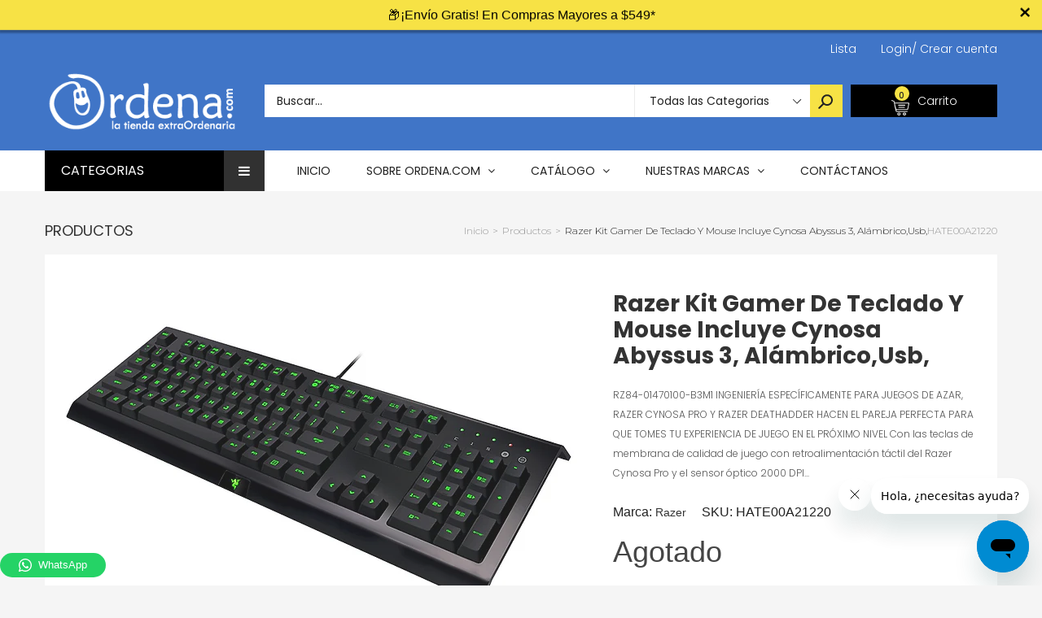

--- FILE ---
content_type: text/html; charset=utf-8
request_url: https://app.leadsrx.com/visitor.php?acctTag=hfrlff28483&tz=0&ref=&u=https%3A%2F%2Fordena.com%2Fproducts%2Frazer-kit-gamer-de-teclado-y-mouse-incluye-cynosa-abyssus-3-alambrico-usb-hate00a21220&t=Razer%20Kit%20Gamer%20de%20Teclado%20y%20Mouse%20incluye%20Cynosa%20Abyssus%203%2C%20Al%C3%A1mbrico%2CUSB%2C%20de%20Razer%20-%20Ordena.com&lc=null&anon=0&vin=null
body_size: 218
content:
{"visitorID":1125902626980959,"errCode":"ok","leadSuccesses":[],"hubs":[],"lastTouch":"direct"}

--- FILE ---
content_type: text/plain; charset=utf-8
request_url: https://sp-micro-proxy.b-cdn.net/micro?unique_id=ordena-com.myshopify.com
body_size: 5445
content:
{"site":{"free_plan_limit_reached":false,"billing_status":null,"billing_active":true,"pricing_plan_required":false,"settings":{"proof_mobile_position":"Bottom","proof_desktop_position":"Bottom Left","proof_pop_size":"default","proof_start_delay_time":1,"proof_time_between":3,"proof_display_time":6,"proof_visible":false,"proof_cycle":true,"proof_mobile_enabled":true,"proof_desktop_enabled":true,"proof_tablet_enabled":null,"proof_locale":"es","proof_show_powered_by":false},"site_integrations":[{"id":"30551","enabled":true,"integration":{"name":"Shopify Add To Cart","handle":"shopify_storefront_add_to_cart","pro":false},"settings":{"proof_onclick_new_tab":null,"proof_exclude_pages":null,"proof_include_pages":[],"proof_display_pages_mode":"excluded","proof_minimum_activity_sessions":null,"proof_height":110,"proof_bottom":20,"proof_top":20,"proof_right":10,"proof_left":10,"proof_background_color":"#FFFFFF","proof_background_image_url":null,"proof_font_color":"#000000","proof_border_radius":25,"proof_padding_top":0,"proof_padding_bottom":0,"proof_padding_left":8,"proof_padding_right":16,"proof_icon_color":null,"proof_icon_background_color":null,"proof_hours_before_obscure":48,"proof_minimum_review_rating":5,"proof_highlights_color":"#fdcb6e","proof_display_review":true,"proof_show_review_on_hover":true,"proof_summary_time_range":1440,"proof_summary_minimum_count":10,"proof_show_media":false,"proof_show_message":false,"proof_media_url":null,"proof_media_position":null,"proof_nudge_click_url":null,"proof_icon_url":null,"proof_icon_mode":null,"proof_icon_enabled":false},"template":{"id":"9","body":{"top":"{{first_name}} en {{city}} {{province}} {{country}}","middle":"Ha añadido {{product_title}}"},"raw_body":"<top>{{first_name}} en {{city}} {{province}} {{country}}</top><middle>Ha añadido {{product_title}}</middle>","locale":"es"}},{"id":"30552","enabled":true,"integration":{"name":"Shopify Purchase","handle":"shopify_api_purchase","pro":false},"settings":{"proof_onclick_new_tab":null,"proof_exclude_pages":null,"proof_include_pages":[],"proof_display_pages_mode":"excluded","proof_minimum_activity_sessions":null,"proof_height":110,"proof_bottom":20,"proof_top":20,"proof_right":10,"proof_left":10,"proof_background_color":"#FFFFFF","proof_background_image_url":null,"proof_font_color":"#000000","proof_border_radius":25,"proof_padding_top":0,"proof_padding_bottom":0,"proof_padding_left":8,"proof_padding_right":16,"proof_icon_color":null,"proof_icon_background_color":null,"proof_hours_before_obscure":48,"proof_minimum_review_rating":5,"proof_highlights_color":"#fdcb6e","proof_display_review":true,"proof_show_review_on_hover":true,"proof_summary_time_range":1440,"proof_summary_minimum_count":10,"proof_show_media":false,"proof_show_message":false,"proof_media_url":null,"proof_media_position":null,"proof_nudge_click_url":null,"proof_icon_url":null,"proof_icon_mode":null,"proof_icon_enabled":false},"template":{"id":"8","body":{"top":"{{first_name}} en {{city}} {{province}} {{country}}","middle":"Compró {{product_title}}"},"raw_body":"<top>{{first_name}} en {{city}} {{province}} {{country}}</top><middle>Compró {{product_title}}</middle>","locale":"es"}}],"events":[{"id":"244089233","created_at":"2026-01-18T01:52:05.807Z","variables":{"first_name":"Alguien","city":"Venustiano Carranza","province":"Mexico City","province_code":"CMX","country":"Mexico","country_code":"MX","product_title":"Paquete De Piso Para Gimnasio Soft Eva Foam Rompecabezas 4pz"},"click_url":"https://ordena.com/products/altera-pg-60-4-piso-para-gimnasio-paq-c-4-pzas-de-60x60cm-vade00a12238","image_url":"https://cdn.shopify.com/s/files/1/2584/5536/products/1600_1600_6c483573-18487c24e31--7faf7213066733077368258.upload.png?v=1669343874","product":{"id":"9519506","product_id":"1499687452715","title":"Paquete De Piso Para Gimnasio Soft Eva Foam Rompecabezas 4pz","created_at":"2018-09-14T09:34:27.000Z","updated_at":"2026-01-16T04:49:14.387Z","published_at":"2018-09-14T09:34:27.000Z"},"site_integration":{"id":"30551","enabled":true,"integration":{"name":"Shopify Add To Cart","handle":"shopify_storefront_add_to_cart","pro":false},"template":{"id":"9","body":{"top":"{{first_name}} en {{city}} {{province}} {{country}}","middle":"Ha añadido {{product_title}}"},"raw_body":"<top>{{first_name}} en {{city}} {{province}} {{country}}</top><middle>Ha añadido {{product_title}}</middle>","locale":"es"}}},{"id":"244066924","created_at":"2026-01-17T15:04:29.740Z","variables":{"first_name":"Alguien","city":"Hermosillo","province":"Sonora","province_code":"SON","country":"Mexico","country_code":"MX","product_title":"Power Rack Jaula Para Sentadillas Altera Olimpica Dominadas"},"click_url":"https://ordena.com/products/power-rack-jaula-para-sentadillas-altera-olimpica-dominadas-vade00a51062","image_url":"https://cdn.shopify.com/s/files/1/2584/5536/files/1600_1600_537607ac-1921b98aa44--7f334500541339621121809.upload.png?v=1727283002","product":{"id":"55258901","product_id":"7071362449451","title":"Power Rack Jaula Para Sentadillas Altera Olimpica Dominadas","created_at":"2023-02-27T15:49:27.000Z","updated_at":"2026-01-17T16:49:12.688Z","published_at":"2023-02-27T15:49:27.000Z"},"site_integration":{"id":"30551","enabled":true,"integration":{"name":"Shopify Add To Cart","handle":"shopify_storefront_add_to_cart","pro":false},"template":{"id":"9","body":{"top":"{{first_name}} en {{city}} {{province}} {{country}}","middle":"Ha añadido {{product_title}}"},"raw_body":"<top>{{first_name}} en {{city}} {{province}} {{country}}</top><middle>Ha añadido {{product_title}}</middle>","locale":"es"}}},{"id":"244052823","created_at":"2026-01-17T06:19:20.310Z","variables":{"first_name":"Alguien","city":"San Luis Potosí City","province":"San Luis Potosí","province_code":"SLP","country":"Mexico","country_code":"MX","product_title":"Silla De Ruedas Plegable Traslado Ligera Resistente Segura"},"click_url":"https://ordena.com/products/silla-de-ruedas-plegable-traslado-ligera-resistente-segura-hosa00a52119","image_url":"https://cdn.shopify.com/s/files/1/2584/5536/files/1600_1600_-7d608215-1990ce77a73--7fdb2749268672646614924.upload.png?v=1756940211","product":{"id":"64503837","product_id":"7519907577899","title":"Silla De Ruedas Plegable Traslado Ligera Resistente Segura","created_at":"2025-09-03T22:56:23.787Z","updated_at":"2025-09-03T22:57:15.230Z","published_at":"2025-09-03T22:56:22.000Z"},"site_integration":{"id":"30551","enabled":true,"integration":{"name":"Shopify Add To Cart","handle":"shopify_storefront_add_to_cart","pro":false},"template":{"id":"9","body":{"top":"{{first_name}} en {{city}} {{province}} {{country}}","middle":"Ha añadido {{product_title}}"},"raw_body":"<top>{{first_name}} en {{city}} {{province}} {{country}}</top><middle>Ha añadido {{product_title}}</middle>","locale":"es"}}},{"id":"244036049","created_at":"2026-01-16T22:28:58.635Z","variables":{"first_name":"Alguien","city":"Centro","province":"Tabasco","province_code":"TAB","country":"Mexico","country_code":"MX","product_title":"Maniqui Torso Femenino Costura Modelo Sastre Base Ajustable"},"click_url":"https://ordena.com/products/maniqui-torso-femenino-costura-modelo-sastre-base-ajustable-ineq00a50364","image_url":"https://cdn.shopify.com/s/files/1/2584/5536/files/1600_1600_-66d73d4e-1826b1ab593--7f2e9071728947863009293.upload.png?v=1699637309","product":{"id":"52632859","product_id":"6932086718507","title":"Maniqui Torso Femenino Costura Modelo Sastre Base Ajustable","created_at":"2022-08-10T14:28:43.000Z","updated_at":"2026-01-17T21:28:23.693Z","published_at":"2022-08-10T14:28:43.000Z"},"site_integration":{"id":"30551","enabled":true,"integration":{"name":"Shopify Add To Cart","handle":"shopify_storefront_add_to_cart","pro":false},"template":{"id":"9","body":{"top":"{{first_name}} en {{city}} {{province}} {{country}}","middle":"Ha añadido {{product_title}}"},"raw_body":"<top>{{first_name}} en {{city}} {{province}} {{country}}</top><middle>Ha añadido {{product_title}}</middle>","locale":"es"}}},{"id":"244019412","created_at":"2026-01-16T16:06:38.128Z","variables":{"first_name":"Alguien","city":"León","province":"Guanajuato","province_code":"GUA","country":"Mexico","country_code":"MX","product_title":"Banco Multiposiciones Gym Casa Ejercicio Pierna Brazo Pecho"},"click_url":"https://ordena.com/products/altera-altbn-pl-banco-multiposiciones-de-ejercicio-con-barra-y-poleas-vade00a39274","image_url":"https://cdn.shopify.com/s/files/1/2584/5536/products/1600_1600_-636f6f70-18416749f0d--7fc42511257859741820584.upload.png?v=1666971764","product":{"id":"12688713","product_id":"4198715588651","title":"Banco Multiposiciones Gym Casa Ejercicio Pierna Brazo Pecho","created_at":"2019-10-10T14:51:11.000Z","updated_at":"2026-01-17T15:49:23.867Z","published_at":"2019-10-10T14:51:11.000Z"},"site_integration":{"id":"30551","enabled":true,"integration":{"name":"Shopify Add To Cart","handle":"shopify_storefront_add_to_cart","pro":false},"template":{"id":"9","body":{"top":"{{first_name}} en {{city}} {{province}} {{country}}","middle":"Ha añadido {{product_title}}"},"raw_body":"<top>{{first_name}} en {{city}} {{province}} {{country}}</top><middle>Ha añadido {{product_title}}</middle>","locale":"es"}}},{"id":"243987447","created_at":null,"variables":{"first_name":"Alguien","city":"Venustiano Carranza","province":"Mexico City","province_code":"CMX","country":"Mexico","country_code":"MX","product_title":"Cama De Masaje Portatil Onof Camilla Pestañas Profesional"},"click_url":"https://ordena.com/products/cama-de-masaje-portatil-onof-camilla-pestanas-profesional-hobe00a51384","image_url":"https://cdn.shopify.com/s/files/1/2584/5536/files/1600_1600_3da57a6c-188b70e8747--7eb03325991282190644315.upload.png?v=1687377396","product":{"id":"56718062","product_id":"7122661212203","title":"Cama De Masaje Portatil Onof Camilla Pestañas Profesional","created_at":"2023-06-21T16:56:37.000Z","updated_at":"2026-01-18T02:42:27.664Z","published_at":"2023-06-21T16:56:37.000Z"},"site_integration":{"id":"30551","enabled":true,"integration":{"name":"Shopify Add To Cart","handle":"shopify_storefront_add_to_cart","pro":false},"template":{"id":"9","body":{"top":"{{first_name}} en {{city}} {{province}} {{country}}","middle":"Ha añadido {{product_title}}"},"raw_body":"<top>{{first_name}} en {{city}} {{province}} {{country}}</top><middle>Ha añadido {{product_title}}</middle>","locale":"es"}}},{"id":"243982644","created_at":null,"variables":{"first_name":"Alguien","city":"Ecatepec","province":"México","province_code":"MEX","country":"Mexico","country_code":"MX","product_title":"Silla Plegable Plastico Reforzada Exterior Fiesta Resistente"},"click_url":"https://ordena.com/products/silla-plegable-plastico-reforzada-exterior-fiesta-resistente-hoja00a51758","image_url":"https://cdn.shopify.com/s/files/1/2584/5536/files/1600_1600_-231bf2ac-18ee432a8de--7fd55471854240639570062.upload.png?v=1713897755","product":{"id":"59929585","product_id":"7230705958955","title":"Silla Plegable Plastico Reforzada Exterior Fiesta Resistente","created_at":"2024-04-23T18:42:29.000Z","updated_at":"2026-01-18T02:42:32.695Z","published_at":"2024-04-23T18:42:29.000Z"},"site_integration":{"id":"30551","enabled":true,"integration":{"name":"Shopify Add To Cart","handle":"shopify_storefront_add_to_cart","pro":false},"template":{"id":"9","body":{"top":"{{first_name}} en {{city}} {{province}} {{country}}","middle":"Ha añadido {{product_title}}"},"raw_body":"<top>{{first_name}} en {{city}} {{province}} {{country}}</top><middle>Ha añadido {{product_title}}</middle>","locale":"es"}}},{"id":"243971349","created_at":null,"variables":{"first_name":"Alguien","city":"Saltillo","province":"Coahuila","province_code":"COA","country":"Mexico","country_code":"MX","product_title":"Grua Polipasto Electico Stuka 500kg Stuka Cable Acero 60m"},"click_url":"https://ordena.com/products/grua-polipasto-electico-stuka-500kg-stuka-cable-acero-60m-hehe00a50981","image_url":"https://cdn.shopify.com/s/files/1/2584/5536/files/1600_1600_-1f25f711-188931f3dd2--7e74977493573022549546.upload.png?v=1686762905","product":{"id":"56664315","product_id":"7119489990699","title":"Grua Polipasto Electico Stuka 500kg Stuka Cable Acero 60m","created_at":"2023-06-13T20:21:15.000Z","updated_at":"2026-01-16T14:42:24.471Z","published_at":"2023-06-13T20:21:15.000Z"},"site_integration":{"id":"30551","enabled":true,"integration":{"name":"Shopify Add To Cart","handle":"shopify_storefront_add_to_cart","pro":false},"template":{"id":"9","body":{"top":"{{first_name}} en {{city}} {{province}} {{country}}","middle":"Ha añadido {{product_title}}"},"raw_body":"<top>{{first_name}} en {{city}} {{province}} {{country}}</top><middle>Ha añadido {{product_title}}</middle>","locale":"es"}}},{"id":"243970644","created_at":null,"variables":{"first_name":"Alguien","city":"Mexico City","province":"Mexico City","province_code":"CMX","country":"Mexico","country_code":"MX","product_title":"Cama De Masaje Portatil Onof Camilla Pestañas Profesional"},"click_url":"https://ordena.com/products/cama-de-masaje-portatil-onof-camilla-pestanas-profesional-hobe00a51384","image_url":"https://cdn.shopify.com/s/files/1/2584/5536/files/1600_1600_3da57a6c-188b70e8747--7eb03325991282190644315.upload.png?v=1687377396","product":{"id":"56718062","product_id":"7122661212203","title":"Cama De Masaje Portatil Onof Camilla Pestañas Profesional","created_at":"2023-06-21T16:56:37.000Z","updated_at":"2026-01-18T02:42:27.664Z","published_at":"2023-06-21T16:56:37.000Z"},"site_integration":{"id":"30551","enabled":true,"integration":{"name":"Shopify Add To Cart","handle":"shopify_storefront_add_to_cart","pro":false},"template":{"id":"9","body":{"top":"{{first_name}} en {{city}} {{province}} {{country}}","middle":"Ha añadido {{product_title}}"},"raw_body":"<top>{{first_name}} en {{city}} {{province}} {{country}}</top><middle>Ha añadido {{product_title}}</middle>","locale":"es"}}},{"id":"243970561","created_at":null,"variables":{"first_name":"Alguien","city":"Guadalupe","province":"Nuevo León","province_code":"NLE","country":"Mexico","country_code":"MX","product_title":"Cama Hospitalaria Manual Onof Incluye Colchon Mesa Hospital"},"click_url":"https://ordena.com/products/cama-hospitalaria-manual-onof-incluye-colchon-mesa-hospital-hosa00a51815","image_url":"https://cdn.shopify.com/s/files/1/2584/5536/files/1600_1600_-114d4cb2-191c781282b--7fd16269731191509502523.upload.png?v=1725650475","product":{"id":"61098067","product_id":"7269474304043","title":"Cama Hospitalaria Manual Onof Incluye Colchon Mesa Hospital","created_at":"2024-09-06T19:14:16.000Z","updated_at":"2026-01-12T15:29:35.400Z","published_at":"2024-09-06T19:14:16.000Z"},"site_integration":{"id":"30551","enabled":true,"integration":{"name":"Shopify Add To Cart","handle":"shopify_storefront_add_to_cart","pro":false},"template":{"id":"9","body":{"top":"{{first_name}} en {{city}} {{province}} {{country}}","middle":"Ha añadido {{product_title}}"},"raw_body":"<top>{{first_name}} en {{city}} {{province}} {{country}}</top><middle>Ha añadido {{product_title}}</middle>","locale":"es"}}},{"id":"243933848","created_at":null,"variables":{"first_name":"Alguien","city":"Chihuahua","province":"Chihuahua","province_code":"CHIH","country":"Mexico","country_code":"MX","product_title":"Cama De Masaje Portatil Profesional Camilla para Spa Estuche"},"click_url":"https://ordena.com/products/onof-mb-001-cama-para-masajes-3-posiciones-azul-marino-hobe00a08395","image_url":"https://cdn.shopify.com/s/files/1/2584/5536/files/1600_1600_528331bc-16f2485dfd3--7eb03681679383766746952.upload.png?v=1712095789","product":{"id":"20148694","product_id":"4363797266475","title":"Cama De Masaje Portatil Profesional Camilla para Spa Estuche","created_at":"2019-12-26T18:56:24.000Z","updated_at":"2026-01-18T02:21:37.807Z","published_at":"2019-12-26T18:56:13.000Z"},"site_integration":{"id":"30552","enabled":true,"integration":{"name":"Shopify Purchase","handle":"shopify_api_purchase","pro":false},"template":{"id":"8","body":{"top":"{{first_name}} en {{city}} {{province}} {{country}}","middle":"Compró {{product_title}}"},"raw_body":"<top>{{first_name}} en {{city}} {{province}} {{country}}</top><middle>Compró {{product_title}}</middle>","locale":"es"}}},{"id":"243928493","created_at":null,"variables":{"first_name":"Alguien","city":"Chihuahua City","province":"Chihuahua","province_code":"CHH","country":"Mexico","country_code":"MX","product_title":"Cama De Masaje Portatil Profesional Camilla para Spa Estuche"},"click_url":"https://ordena.com/products/onof-mb-001-cama-para-masajes-3-posiciones-azul-marino-hobe00a08395","image_url":"https://cdn.shopify.com/s/files/1/2584/5536/files/1600_1600_528331bc-16f2485dfd3--7eb03681679383766746952.upload.png?v=1712095789","product":{"id":"20148694","product_id":"4363797266475","title":"Cama De Masaje Portatil Profesional Camilla para Spa Estuche","created_at":"2019-12-26T18:56:24.000Z","updated_at":"2026-01-18T02:21:37.807Z","published_at":"2019-12-26T18:56:13.000Z"},"site_integration":{"id":"30551","enabled":true,"integration":{"name":"Shopify Add To Cart","handle":"shopify_storefront_add_to_cart","pro":false},"template":{"id":"9","body":{"top":"{{first_name}} en {{city}} {{province}} {{country}}","middle":"Ha añadido {{product_title}}"},"raw_body":"<top>{{first_name}} en {{city}} {{province}} {{country}}</top><middle>Ha añadido {{product_title}}</middle>","locale":"es"}}},{"id":"243888006","created_at":null,"variables":{"first_name":"Alguien","city":"Ciudad del Carmen","province":"Campeche","province_code":"CAM","country":"Mexico","country_code":"MX","product_title":"Sapphire Pulse Rx 550 Tarjeta De Video 4 G Gddr5 11268 01 20 G"},"click_url":"https://ordena.com/products/sapphire-pulse-rx-550-tarjeta-de-video-4g-gddr5-11268-01-20g-hata00a18519","image_url":"https://cdn.shopify.com/s/files/1/2584/5536/products/67b257c2-15d85e6a4e4--7e2c6000286378320221750.uploadPopup.png?v=1582238012","product":{"id":"9521331","product_id":"573772890155","title":"Sapphire Pulse Rx 550 Tarjeta De Video 4 G Gddr5 11268 01 20 G","created_at":"2017-12-16T07:31:16.000Z","updated_at":"2024-09-11T05:06:44.000Z","published_at":"2019-04-08T23:43:42.000Z"},"site_integration":{"id":"30551","enabled":true,"integration":{"name":"Shopify Add To Cart","handle":"shopify_storefront_add_to_cart","pro":false},"template":{"id":"9","body":{"top":"{{first_name}} en {{city}} {{province}} {{country}}","middle":"Ha añadido {{product_title}}"},"raw_body":"<top>{{first_name}} en {{city}} {{province}} {{country}}</top><middle>Ha añadido {{product_title}}</middle>","locale":"es"}}},{"id":"243879990","created_at":null,"variables":{"first_name":"Alguien","city":"San Nicolás de los Garza","province":"Nuevo León","province_code":"NLE","country":"Mexico","country_code":"MX","product_title":"Archivero Metalico Guardex Mueble De Oficina Carta 3 Cajones"},"click_url":"https://ordena.com/products/archivero-metalico-guardex-mueble-de-oficina-carta-3-cajones-ofmu00a50836","image_url":"https://cdn.shopify.com/s/files/1/2584/5536/files/1600_1600_2fd180ae-189c2f1b771--7f8e6486921497896720980.upload.png?v=1691519331","product":{"id":"55170811","product_id":"7068199059499","title":"Archivero Metalico Guardex Mueble De Oficina Carta 3 Cajones","created_at":"2023-02-20T16:35:14.000Z","updated_at":"2025-06-25T15:56:38.239Z","published_at":"2023-02-20T16:35:14.000Z"},"site_integration":{"id":"30551","enabled":true,"integration":{"name":"Shopify Add To Cart","handle":"shopify_storefront_add_to_cart","pro":false},"template":{"id":"9","body":{"top":"{{first_name}} en {{city}} {{province}} {{country}}","middle":"Ha añadido {{product_title}}"},"raw_body":"<top>{{first_name}} en {{city}} {{province}} {{country}}</top><middle>Ha añadido {{product_title}}</middle>","locale":"es"}}},{"id":"243832414","created_at":null,"variables":{"first_name":"Alguien","city":"Montreal","province":"Quebec","province_code":"QC","country":"Canada","country_code":"CA","product_title":"Silla Para Ducha Onof Baño Portátil Transferencia Pacientes"},"click_url":"https://ordena.com/products/silla-para-ducha-onof-bano-portatil-transferencia-pacientes-eqmu00a52062","image_url":"https://cdn.shopify.com/s/files/1/2584/5536/files/1600_1600_60d50d9d-1973e71bba6--7ffa756324415001750413.upload.png?v=1762187361","product":{"id":"65073601","product_id":"7730995396651","title":"Silla Para Ducha Onof Baño Portátil Transferencia Pacientes","created_at":"2025-11-03T16:29:19.459Z","updated_at":"2026-01-12T20:49:37.812Z","published_at":"2025-11-03T16:29:17.000Z"},"site_integration":{"id":"30551","enabled":true,"integration":{"name":"Shopify Add To Cart","handle":"shopify_storefront_add_to_cart","pro":false},"template":{"id":"9","body":{"top":"{{first_name}} en {{city}} {{province}} {{country}}","middle":"Ha añadido {{product_title}}"},"raw_body":"<top>{{first_name}} en {{city}} {{province}} {{country}}</top><middle>Ha añadido {{product_title}}</middle>","locale":"es"}}},{"id":"243796093","created_at":null,"variables":{"first_name":"Alguien","city":"Gustavo Adolfo Madero","province":"Mexico City","province_code":"CMX","country":"Mexico","country_code":"MX","product_title":"Cobertizo De Almacenamiento Bodega Amplia Para Exteriores"},"click_url":"https://ordena.com/products/cobertizo-de-almacenamiento-bodega-amplia-para-exteriores-hoja00a51800","image_url":"https://cdn.shopify.com/s/files/1/2584/5536/files/1600_1600_-49c9ca35-191edd36b70--7f8d7899743977553352205.upload.png?v=1755881397","product":{"id":"64240684","product_id":"7505950605355","title":"Cobertizo De Almacenamiento Bodega Amplia Para Exteriores","created_at":"2025-08-22T16:49:56.399Z","updated_at":"2026-01-17T21:21:22.968Z","published_at":"2025-08-22T16:49:54.000Z"},"site_integration":{"id":"30551","enabled":true,"integration":{"name":"Shopify Add To Cart","handle":"shopify_storefront_add_to_cart","pro":false},"template":{"id":"9","body":{"top":"{{first_name}} en {{city}} {{province}} {{country}}","middle":"Ha añadido {{product_title}}"},"raw_body":"<top>{{first_name}} en {{city}} {{province}} {{country}}</top><middle>Ha añadido {{product_title}}</middle>","locale":"es"}}},{"id":"243787186","created_at":null,"variables":{"first_name":"Alguien","city":"Ecatepec","province":"México","province_code":"MEX","country":"Mexico","country_code":"MX","product_title":"Caminadora Electrica 2 Hp Profesional Cinta De Correr Altera"},"click_url":"https://ordena.com/products/caminadora-electrica-2-hp-profesional-cinta-de-correr-altera-vade00a52159","image_url":"https://cdn.shopify.com/s/files/1/2584/5536/files/1600_1600_-5b8b8a07-19a327fda69--7fed5548397838496506792.upload.png?v=1761842649","product":{"id":"65057740","product_id":"7727906127915","title":"Caminadora Electrica 2 Hp Profesional Cinta De Correr Altera","created_at":"2025-10-30T16:43:33.730Z","updated_at":"2026-01-14T23:14:44.992Z","published_at":"2025-10-30T16:43:31.000Z"},"site_integration":{"id":"30551","enabled":true,"integration":{"name":"Shopify Add To Cart","handle":"shopify_storefront_add_to_cart","pro":false},"template":{"id":"9","body":{"top":"{{first_name}} en {{city}} {{province}} {{country}}","middle":"Ha añadido {{product_title}}"},"raw_body":"<top>{{first_name}} en {{city}} {{province}} {{country}}</top><middle>Ha añadido {{product_title}}</middle>","locale":"es"}}},{"id":"243767879","created_at":null,"variables":{"first_name":"Alguien","city":"Salamanca","province":"Guanajuato","province_code":"GUA","country":"Mexico","country_code":"MX","product_title":"Estante Metalico Anaquel Organizador 5 Niveles Onof Multiuso"},"click_url":"https://ordena.com/products/estante-metalico-anaquel-organizador-5-niveles-onof-multiuso-hode00a51866","image_url":"https://cdn.shopify.com/s/files/1/2584/5536/files/1600_1600_-7c5f6175-1933fdf0931--7fdd5312932309074411612.upload.png?v=1731950073","product":{"id":"61772268","product_id":"7290060374059","title":"Estante Metalico Anaquel Organizador 5 Niveles Onof Multiuso","created_at":"2024-11-18T17:07:43.000Z","updated_at":"2026-01-18T01:00:13.355Z","published_at":"2024-11-18T17:07:43.000Z"},"site_integration":{"id":"30551","enabled":true,"integration":{"name":"Shopify Add To Cart","handle":"shopify_storefront_add_to_cart","pro":false},"template":{"id":"9","body":{"top":"{{first_name}} en {{city}} {{province}} {{country}}","middle":"Ha añadido {{product_title}}"},"raw_body":"<top>{{first_name}} en {{city}} {{province}} {{country}}</top><middle>Ha añadido {{product_title}}</middle>","locale":"es"}}},{"id":"243737807","created_at":null,"variables":{"first_name":"Alguien","city":"Monclova","province":"Coahuila","province_code":"COA","country":"Mexico","country_code":"MX","product_title":"Silla De Ruedas Plegable Traslado Ligera Resistente Segura"},"click_url":"https://ordena.com/products/silla-de-ruedas-plegable-traslado-ligera-resistente-segura-hosa00a52119-1","image_url":"https://cdn.shopify.com/s/files/1/2584/5536/files/1600_1600_-7d608215-1990ce77a73--7fdb2749268672646614924.upload_a7f1ef9a-bba7-4254-98e9-2eae7ae99aa7.png?v=1756940519","product":{"id":"64503850","product_id":"7519908986923","title":"Silla De Ruedas Plegable Traslado Ligera Resistente Segura","created_at":"2025-09-03T23:01:31.717Z","updated_at":"2026-01-18T00:42:32.415Z","published_at":"2025-09-03T23:01:29.000Z"},"site_integration":{"id":"30551","enabled":true,"integration":{"name":"Shopify Add To Cart","handle":"shopify_storefront_add_to_cart","pro":false},"template":{"id":"9","body":{"top":"{{first_name}} en {{city}} {{province}} {{country}}","middle":"Ha añadido {{product_title}}"},"raw_body":"<top>{{first_name}} en {{city}} {{province}} {{country}}</top><middle>Ha añadido {{product_title}}</middle>","locale":"es"}}},{"id":"243687035","created_at":null,"variables":{"first_name":"Alguien","city":"Puebla City","province":"Puebla","province_code":"PUE","country":"Mexico","country_code":"MX","product_title":"Altera HOMESTEP-2 Caminadora tipo cinta eléctrica motor 1.5 HP Negro"},"click_url":"https://ordena.com/products/altera-homestep-2-caminadora-tipo-cinta-electrica-motor-1-5-hp-negro-vade00a52255","image_url":"https://cdn.shopify.com/s/files/1/2584/5536/files/1601_1601_18adc6dc-19aebd454e1--7f637454300900907040250.upload.png?v=1765235369","product":{"id":"65348319","product_id":"7753851273259","title":"Altera HOMESTEP-2 Caminadora tipo cinta eléctrica motor 1.5 HP Negro","created_at":"2025-12-08T23:09:02.755Z","updated_at":"2026-01-17T19:35:28.132Z","published_at":"2025-12-08T23:09:00.000Z"},"site_integration":{"id":"30551","enabled":true,"integration":{"name":"Shopify Add To Cart","handle":"shopify_storefront_add_to_cart","pro":false},"template":{"id":"9","body":{"top":"{{first_name}} en {{city}} {{province}} {{country}}","middle":"Ha añadido {{product_title}}"},"raw_body":"<top>{{first_name}} en {{city}} {{province}} {{country}}</top><middle>Ha añadido {{product_title}}</middle>","locale":"es"}}},{"id":"243664610","created_at":null,"variables":{"first_name":"Alguien","city":"Bogotá","province":"Bogota D.C.","province_code":"DC","country":"Colombia","country_code":"CO","product_title":"Guitarra Acustica Clasica Paquete Con Accesorios de Regalo"},"click_url":"https://ordena.com/products/guitarra-acustica-clasica-paquete-con-accesorios-de-regalo-ingu00a49996","image_url":"https://cdn.shopify.com/s/files/1/2584/5536/products/1600_1600_59242262-17f74a58834--7fd93513692115436129426.upload.png?v=1670212828","product":{"id":"50165646","product_id":"6767671705643","title":"Guitarra Acustica Clasica Paquete Con Accesorios de Regalo","created_at":"2022-02-09T21:56:36.000Z","updated_at":"2025-12-17T17:44:52.091Z","published_at":"2022-02-09T21:56:36.000Z"},"site_integration":{"id":"30551","enabled":true,"integration":{"name":"Shopify Add To Cart","handle":"shopify_storefront_add_to_cart","pro":false},"template":{"id":"9","body":{"top":"{{first_name}} en {{city}} {{province}} {{country}}","middle":"Ha añadido {{product_title}}"},"raw_body":"<top>{{first_name}} en {{city}} {{province}} {{country}}</top><middle>Ha añadido {{product_title}}</middle>","locale":"es"}}},{"id":"243656199","created_at":null,"variables":{"first_name":"Alguien","city":"Helsinki","province":"Uusimaa","province_code":"18","country":"Finland","country_code":"FI","product_title":"Mancuernas 25 Lbs  Hexagonales Altera Pesas Ejercicio Par Kg"},"click_url":"https://ordena.com/products/mancuernas-25-lbs-hexagonales-altera-pesas-ejercicio-par-kg-vaki00a43436","image_url":"https://cdn.shopify.com/s/files/1/2584/5536/files/1600_1600_-6521492c-19b2c6801c0--7fbe3393347717449606800.upload.png?v=1765994426","product":{"id":"65384213","product_id":"7758912159787","title":"Mancuernas 25 Lbs  Hexagonales Altera Pesas Ejercicio Par Kg","created_at":"2025-12-17T17:57:32.094Z","updated_at":"2026-01-17T17:28:44.895Z","published_at":"2025-12-17T17:57:30.000Z"},"site_integration":{"id":"30551","enabled":true,"integration":{"name":"Shopify Add To Cart","handle":"shopify_storefront_add_to_cart","pro":false},"template":{"id":"9","body":{"top":"{{first_name}} en {{city}} {{province}} {{country}}","middle":"Ha añadido {{product_title}}"},"raw_body":"<top>{{first_name}} en {{city}} {{province}} {{country}}</top><middle>Ha añadido {{product_title}}</middle>","locale":"es"}}},{"id":"243647643","created_at":null,"variables":{"first_name":"Alguien","city":"Monterrey","province":"Nuevo León","province_code":"NLE","country":"Mexico","country_code":"MX","product_title":"Batidora Planetaria Industrial Amasadora Mezcladora 110v 10l"},"click_url":"https://ordena.com/products/batidora-planetaria-industrial-amasadora-mezcladora-110v-10l-hoco00a50742","image_url":"https://cdn.shopify.com/s/files/1/2584/5536/products/1600_1600_-37dc2cb3-18535c107f2--7fbf1711502022727075561.upload.png?v=1672772422","product":{"id":"54584699","product_id":"7049197748267","title":"Batidora Planetaria Industrial Amasadora Mezcladora 110v 10l","created_at":"2023-01-03T18:57:00.000Z","updated_at":"2026-01-17T23:42:27.984Z","published_at":"2023-01-03T18:57:00.000Z"},"site_integration":{"id":"30551","enabled":true,"integration":{"name":"Shopify Add To Cart","handle":"shopify_storefront_add_to_cart","pro":false},"template":{"id":"9","body":{"top":"{{first_name}} en {{city}} {{province}} {{country}}","middle":"Ha añadido {{product_title}}"},"raw_body":"<top>{{first_name}} en {{city}} {{province}} {{country}}</top><middle>Ha añadido {{product_title}}</middle>","locale":"es"}}},{"id":"243647082","created_at":null,"variables":{"first_name":"Alguien","city":"La Ceiba","province":"Yucatán","province_code":"YUC","country":"Mexico","country_code":"MX","product_title":"Batidora Planetaria Industrial Amasadora Mezcladora 110v 10l"},"click_url":"https://ordena.com/products/batidora-planetaria-industrial-amasadora-mezcladora-110v-10l-hoco00a50742","image_url":"https://cdn.shopify.com/s/files/1/2584/5536/products/1600_1600_-37dc2cb3-18535c107f2--7fbf1711502022727075561.upload.png?v=1672772422","product":{"id":"54584699","product_id":"7049197748267","title":"Batidora Planetaria Industrial Amasadora Mezcladora 110v 10l","created_at":"2023-01-03T18:57:00.000Z","updated_at":"2026-01-17T23:42:27.984Z","published_at":"2023-01-03T18:57:00.000Z"},"site_integration":{"id":"30551","enabled":true,"integration":{"name":"Shopify Add To Cart","handle":"shopify_storefront_add_to_cart","pro":false},"template":{"id":"9","body":{"top":"{{first_name}} en {{city}} {{province}} {{country}}","middle":"Ha añadido {{product_title}}"},"raw_body":"<top>{{first_name}} en {{city}} {{province}} {{country}}</top><middle>Ha añadido {{product_title}}</middle>","locale":"es"}}},{"id":"243611445","created_at":null,"variables":{"first_name":"Alguien","city":"Zapopan","province":"Jalisco","province_code":"JAL","country":"Mexico","country_code":"MX","product_title":"Adaptador Micro Usb Mini Usb"},"click_url":"https://ordena.com/products/adaptador-micro-usb-mini-usb-coca00a06687","image_url":"https://cdn.shopify.com/s/files/1/2584/5536/products/1dcc6c20-152372e9e4b--7fee5982205260283142030.uploadPopup.png?v=1582223049","product":{"id":"9501966","product_id":"573396811819","title":"Adaptador Micro Usb Mini Usb","created_at":"2017-12-16T06:28:07.000Z","updated_at":"2024-09-11T04:39:28.000Z","published_at":"2017-12-16T06:28:06.000Z"},"site_integration":{"id":"30551","enabled":true,"integration":{"name":"Shopify Add To Cart","handle":"shopify_storefront_add_to_cart","pro":false},"template":{"id":"9","body":{"top":"{{first_name}} en {{city}} {{province}} {{country}}","middle":"Ha añadido {{product_title}}"},"raw_body":"<top>{{first_name}} en {{city}} {{province}} {{country}}</top><middle>Ha añadido {{product_title}}</middle>","locale":"es"}}}]}}